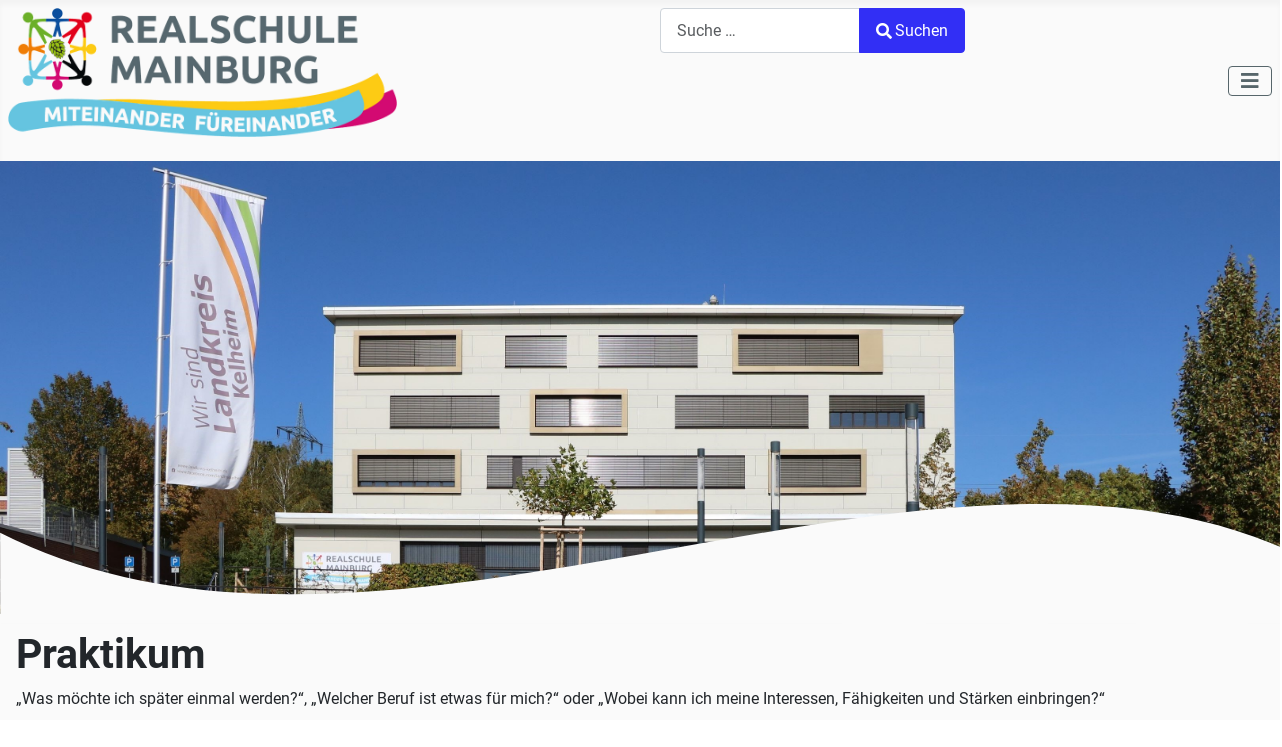

--- FILE ---
content_type: text/html; charset=utf-8
request_url: https://rs-mainburg.de/index.php/elterninformation/praktikum
body_size: 16784
content:
<!DOCTYPE html>
<html lang="de-de" dir="ltr">
<head>
    <meta charset="utf-8">
	<meta name="viewport" content="width=device-width, initial-scale=1">
	<meta name="description" content="Realschule Mainburg
Ebrantshauser Straße 68b
84048 Mainburg
Telefon: 08751 8462300
Fax: 08751 8462329">
	<meta name="generator" content="Joomla! - Open Source Content Management">
	<title>Realschule Mainburg – Praktikum</title>
	<link href="/media/system/images/joomla-favicon.svg" rel="icon" type="image/svg+xml">
	<link href="/media/system/images/favicon.ico" rel="alternate icon" type="image/vnd.microsoft.icon">
	<link href="/media/system/images/joomla-favicon-pinned.svg" rel="mask-icon" color="#000">
	<link href="https://rs-mainburg.de/index.php/component/finder/search?format=opensearch&amp;Itemid=101" rel="search" title="OpenSearch Realschule Mainburg" type="application/opensearchdescription+xml">

    <link href="/media/system/css/joomla-fontawesome.min.css?ebb08efa3edc4666cf2fbd817b4cf72a" rel="lazy-stylesheet" /><noscript><link href="/media/system/css/joomla-fontawesome.min.css?ebb08efa3edc4666cf2fbd817b4cf72a" rel="stylesheet" /></noscript>
	<link href="/media/templates/site/cassiopeia/css/global/fonts-local_roboto.min.css?ebb08efa3edc4666cf2fbd817b4cf72a" rel="lazy-stylesheet" media="print" onload="this.media='all'" /><noscript><link href="/media/templates/site/cassiopeia/css/global/fonts-local_roboto.min.css?ebb08efa3edc4666cf2fbd817b4cf72a" rel="stylesheet" /></noscript>
	<link href="/media/templates/site/cassiopeia/css/template.min.css?ebb08efa3edc4666cf2fbd817b4cf72a" rel="stylesheet" />
	<link href="/media/templates/site/cassiopeia/css/global/colors_alternative.min.css?ebb08efa3edc4666cf2fbd817b4cf72a" rel="stylesheet" />
	<link href="/media/vendor/awesomplete/css/awesomplete.css?1.1.5" rel="stylesheet" />
	<link href="/media/templates/site/cassiopeia/css/vendor/joomla-custom-elements/joomla-alert.min.css?0.2.0" rel="stylesheet" />
	<link href="/media/templates/site/cassiopeia/css/user.css?ebb08efa3edc4666cf2fbd817b4cf72a" rel="stylesheet" />
	<style>:root {
		--hue: 214;
		--template-bg-light: #f0f4fb;
		--template-text-dark: #495057;
		--template-text-light: #ffffff;
		--template-link-color: var(--link-color);
		--template-special-color: #001B4C;
		
	}</style>

    <script src="/media/vendor/metismenujs/js/metismenujs.min.js?1.4.0" defer></script>
	<script type="application/json" class="joomla-script-options new">{"joomla.jtext":{"MOD_FINDER_SEARCH_VALUE":"Suche &hellip;","JLIB_JS_AJAX_ERROR_OTHER":"Beim Abrufen von JSON-Daten wurde ein HTTP-Statuscode %s zur\u00fcckgegeben.","JLIB_JS_AJAX_ERROR_PARSE":"Ein Parsing-Fehler trat bei der Verarbeitung der folgenden JSON-Daten auf:<br \/><code style='color:inherit;white-space:pre-wrap;padding:0;margin:0;border:0;background:inherit;'>%s<\/code>","ERROR":"Fehler","MESSAGE":"Nachricht","NOTICE":"Hinweis","WARNING":"Warnung","JCLOSE":"Schlie\u00dfen","JOK":"OK","JOPEN":"\u00d6ffnen"},"finder-search":{"url":"\/index.php\/component\/finder\/?task=suggestions.suggest&format=json&tmpl=component&Itemid=101"},"system.paths":{"root":"","rootFull":"https:\/\/rs-mainburg.de\/","base":"","baseFull":"https:\/\/rs-mainburg.de\/"},"csrf.token":"727d57f494cf4cba648992b924c2c34d"}</script>
	<script src="/media/system/js/core.min.js?ee06c8994b37d13d4ad21c573bbffeeb9465c0e2"></script>
	<script src="/media/templates/site/cassiopeia/js/template.min.js?ebb08efa3edc4666cf2fbd817b4cf72a" defer></script>
	<script src="/media/com_finder/js/finder-es5.min.js?e6d3d1f535e33b5641e406eb08d15093e7038cc2" nomodule defer></script>
	<script src="/media/vendor/bootstrap/js/bootstrap-es5.min.js?5.3.2" nomodule defer></script>
	<script src="/media/system/js/messages-es5.min.js?c29829fd2432533d05b15b771f86c6637708bd9d" nomodule defer></script>
	<script src="/media/vendor/awesomplete/js/awesomplete.min.js?1.1.5" defer></script>
	<script src="/media/com_finder/js/finder.min.js?a2c3894d062787a266d59d457ffba5481b639f64" type="module"></script>
	<script src="/media/vendor/bootstrap/js/collapse.min.js?5.3.2" type="module"></script>
	<script src="/media/templates/site/cassiopeia/js/mod_menu/menu-metismenu.min.js?ebb08efa3edc4666cf2fbd817b4cf72a" defer></script>
	<script src="/media/system/js/messages.min.js?7f7aa28ac8e8d42145850e8b45b3bc82ff9a6411" type="module"></script>
	<script src="/media/vendor/jquery/js/jquery.min.js?3.7.1"></script>

</head>

<body class="site com_content wrapper-static view-article no-layout no-task itemid-158">
    <header class="header container-header full-width">

        
        
        
                    <div class="grid-child container-nav">
                                    
<div id="mod-custom153" class="mod-custom custom">
    <h1><a href="/index.php"><img src="/images/rs_mainburg_logo_web_trans.png" width="389" height="129" loading="lazy" data-path="local-images:/rs_mainburg_logo_web_trans.png" /></a></h1></div>
<div class="moduletable ">
        
<form class="mod-finder js-finder-searchform form-search" action="/index.php/component/finder/search?Itemid=122" method="get" role="search">
    <label for="mod-finder-searchword161" class="visually-hidden finder">Suchen</label><div class="mod-finder__search input-group"><input type="text" name="q" id="mod-finder-searchword161" class="js-finder-search-query form-control" value="" placeholder="Suche &hellip;"><button class="btn btn-primary" type="submit"><span class="icon-search icon-white" aria-hidden="true"></span> Suchen</button></div>
            <input type="hidden" name="Itemid" value="122"></form>
</div>

<nav class="navbar navbar-expand-lg" aria-label="Hauptmenü">
    <button class="navbar-toggler navbar-toggler-right" type="button" data-bs-toggle="collapse" data-bs-target="#navbar154" aria-controls="navbar154" aria-expanded="false" aria-label="Navigation umschalten">
        <span class="icon-menu" aria-hidden="true"></span>
    </button>
    <div class="collapse navbar-collapse" id="navbar154">
        <ul class="mod-menu mod-menu_dropdown-metismenu metismenu mod-list ">
<li class="metismenu-item item-101 level-1 default"><a href="/index.php" >Startseite</a></li><li class="metismenu-item item-126 level-1 deeper parent"><a href="/index.php/schulprofil" >Schulprofil</a><button class="mm-collapsed mm-toggler mm-toggler-link" aria-haspopup="true" aria-expanded="false" aria-label="Schulprofil"></button><ul class="mm-collapse"><li class="metismenu-item item-133 level-2"><a href="/index.php/schulprofil/schullogo" >Schulmotto</a></li><li class="metismenu-item item-147 level-2"><a href="/index.php/schulprofil/mint-uebersicht" >MINT</a></li><li class="metismenu-item item-157 level-2"><a href="/index.php/schulprofil/klasse-im-puls" >Klasse.im.Puls</a></li><li class="metismenu-item item-132 level-2"><a href="/index.php/schulprofil/lernen-mit-methode" >Lernen lernen</a></li><li class="metismenu-item item-131 level-2"><a href="/index.php/schulprofil/hausaufgabenheft" >Hausaufgabenheft</a></li><li class="metismenu-item item-177 level-2"><a href="/index.php/schulprofil/schulkeidung" >Schulkleidung</a></li><li class="metismenu-item item-135 level-2"><a href="/index.php/schulprofil/streitschlichter" >Tutoren</a></li><li class="metismenu-item item-295 level-2"><a href="/index.php/schulprofil/lerntutoren" >Lerntutoren</a></li><li class="metismenu-item item-238 level-2"><a href="/index.php/schulprofil/etwinning" >eTwinning</a></li><li class="metismenu-item item-237 level-2"><a href="/index.php/schulprofil/i-pad" >IPad Klassen</a></li><li class="metismenu-item item-180 level-2"><a href="/index.php/schulprofil/insl" >INSL</a></li><li class="metismenu-item item-224 level-2"><a href="/index.php/schulprofil/fair-trade" >Fairtrade</a></li><li class="metismenu-item item-297 level-2"><a href="/index.php/schulprofil/partnerschulen" >Partnerschulen</a></li></ul></li><li class="metismenu-item item-127 level-1 deeper parent"><a href="/index.php/schulfamilie" >Schulfamilie</a><button class="mm-collapsed mm-toggler mm-toggler-link" aria-haspopup="true" aria-expanded="false" aria-label="Schulfamilie"></button><ul class="mm-collapse"><li class="metismenu-item item-137 level-2"><a href="/index.php/schulfamilie/schulleitung" >Schulleitung</a></li><li class="metismenu-item item-138 level-2"><a href="/index.php/schulfamilie/sekretariat" >Sekretariat</a></li><li class="metismenu-item item-136 level-2"><a href="/index.php/schulfamilie/lehrerkollegium" >Lehrerkollegium</a></li><li class="metismenu-item item-296 level-2"><a href="/index.php/schulfamilie/hausmeister" >Hausmeister</a></li><li class="metismenu-item item-139 level-2"><a href="/index.php/schulfamilie/smv" >SMV</a></li><li class="metismenu-item item-134 level-2"><a href="/index.php/schulfamilie/elternbeirat" >Elternbeirat</a></li></ul></li><li class="metismenu-item item-186 level-1 deeper parent"><a href="/index.php/beratung" >Beratungsmöglichkeiten</a><button class="mm-collapsed mm-toggler mm-toggler-link" aria-haspopup="true" aria-expanded="false" aria-label="Beratungsmöglichkeiten"></button><ul class="mm-collapse"><li class="metismenu-item item-187 level-2"><a href="/index.php/beratung/hilfen-im-notfall" >Hilfen im Notfall</a></li><li class="metismenu-item item-152 level-2"><a href="/index.php/beratung/schulberatung" >Beratungslehrer</a></li><li class="metismenu-item item-188 level-2"><a href="/index.php/beratung/schulpsychologe" >Schulpsychologe</a></li><li class="metismenu-item item-193 level-2"><a href="/index.php/beratung/berufsberatung" >Berufsberatung</a></li></ul></li><li class="metismenu-item item-128 level-1 active deeper parent"><a href="/index.php/elterninformation" >Elterninformationen</a><button class="mm-collapsed mm-toggler mm-toggler-link" aria-haspopup="true" aria-expanded="false" aria-label="Elterninformationen"></button><ul class="mm-collapse"><li class="metismenu-item item-140 level-2"><a href="/index.php/elterninformation/formulare" >Formulare</a></li><li class="metismenu-item item-141 level-2"><a href="/index.php/elterninformation/sprechstunden" >Sprechstunden </a></li><li class="metismenu-item item-150 level-2"><a href="/index.php/elterninformation/unterrichtszeiten" >Unterrichtszeiten</a></li><li class="metismenu-item item-151 level-2"><a href="/index.php/elterninformation/nachmittagsunterricht" >Nachmittagsunterricht</a></li><li class="metismenu-item item-142 level-2"><a href="/index.php/elterninformation/uebertritt" >Übertritt</a></li><li class="metismenu-item item-143 level-2"><a href="/index.php/elterninformation/wahlpflichtfaecher" >Wahlpflichtfächer</a></li><li class="metismenu-item item-158 level-2 current active"><a href="/index.php/elterninformation/praktikum" aria-current="page">Praktikum</a></li><li class="metismenu-item item-148 level-2"><a href="/index.php/elterninformation/offene-ganztagsschule" >Offene Ganztagsschule</a></li><li class="metismenu-item item-311 level-2"><a href="/index.php/elterninformation/foerderverein" >Elternförderverein</a></li><li class="metismenu-item item-146 level-2"><a href="/index.php/elterninformation/nuetzliche-links" >Nützliche Links</a></li></ul></li><li class="metismenu-item item-122 level-1 deeper parent"><a href="/index.php/schulleben" >Schulleben</a><button class="mm-collapsed mm-toggler mm-toggler-link" aria-haspopup="true" aria-expanded="false" aria-label="Schulleben"></button><ul class="mm-collapse"><li class="metismenu-item item-313 level-2"><a href="/index.php/schulleben/schuljahr-2025-2026" >Schuljahr 2025 / 2026</a></li><li class="metismenu-item item-310 level-2"><a href="/index.php/schulleben/schuljahr-2024-2025" >Schuljahr 2024 / 2025</a></li><li class="metismenu-item item-239 level-2"><a href="/index.php/schulleben/schuljahr-2023-2024" >Schuljahr 2023 / 2024</a></li><li class="metismenu-item item-223 level-2"><a href="/index.php/schulleben/schuljahr-2022-2023" >Schuljahr 2022 / 2023</a></li><li class="metismenu-item item-195 level-2"><a href="/index.php/schulleben/schuljahr-2021-2022" >Schuljahr 2021 / 2022</a></li><li class="metismenu-item item-175 level-2"><a href="/index.php/schulleben/archiv" >Archiv</a></li></ul></li><li class="metismenu-item item-129 level-1"><a href="/index.php/termine/month.calendar/2025/12/10/-" >Terminübersicht</a></li></ul>
    </div>
</nav>

                                            </div>
            </header>

    <div class="site-grid">
                    <div class="container-banner full-width">
                <div class="banner no-card ">
        
<div id="mod-custom164" class="mod-custom custom">
    <div><img src="/images/sampledata/rs-main-b1k-o2.jpg"  loading="lazy" data-path="local-images:/sampledata/rs-main-b1k.jpg" /></div><div class="pts-wave">
   <svg xmlns="http://www.w3.org/2000/svg"  version="1.1" preserveAspectRatio="xMinYMin meet" viewBox="0 0 501.49915 47.038891">
    <path url=""images/sampledata/rs-main-b1k-u.jpg" style="stroke:none;" d="M 0.49972211,30.038905 C 144.00332,91.5603 352.99832,-39.478047 501.49915,36.03557 V 0.499722 L 0,0 Z"></path>
    </svg>
    </div></div>
</div>

            </div>
        
        
        
        
        <div class="grid-child container-component">
            
            
            <div id="system-message-container" aria-live="polite"></div>

            <main>
            <div class="com-content-article item-page" itemscope itemtype="https://schema.org/Article">
    <meta itemprop="inLanguage" content="de-DE">
    
    
        <div class="page-header">
        <h1 itemprop="headline">
            Praktikum        </h1>
                            </div>
        
        
    
    
        
                                    <div itemprop="articleBody" class="com-content-article__body">
        <p>„Was möchte ich später einmal werden?“, „Welcher Beruf ist etwas für mich?“ oder „Wobei kann ich meine Interessen, Fähigkeiten und Stärken einbringen?“</p>
<p>Diese oder ähnliche Fragen stellen sich vielleicht einige Schülerinnen und Schüler.</p>
<p>Damit die Jugendlichen, aber auch deren Eltern, eine Antwort auf die genannten Fragen bekommen, ist es hilfreich ein Praktikum zu absolvieren. Dabei sammeln die Schülerinnen und Schüler erste berufliche Erfahrungen und haben betriebsnahe Einblicke in die Arbeitswelt.</p>
<p>Für die <strong>Schülerinnen</strong> und <strong>Schüler</strong> der <strong>9. Jahrgangsstufe</strong> ist deshalb ein <strong>verpflichtendes Praktikum</strong> mit einer Dauer von <strong>einer Woche</strong> vorgesehen. Dieses verpflichtende Praktikum soll <strong>während der Ferien</strong> abgeleistet werden. Jedoch bleibt es den Schülerinnen und Schülern freigestellt, in welchen Ferien sie ihr Praktikum absolvieren (Herbst-, Winter-, Faschings-, Oster- oder Pfingstferien). Insgesamt müssen es allerdings fünf Tage sein.</p>
<p>Um gegen unvorhersehbare Unfälle abgesichert zu sein, wird über die Schule eine Unfall- und Haftpflichtversicherung für den Zeitraum des Praktikums abgeschlossen.</p>
<p>Ansprechpartner bei Fragen ist Frau Sedlmeier.</p>
<p> </p>     </div>

                                        
                                                            </div>

            </main>
            
        </div>

        
        
            </div>

        <footer class="container-footer footer full-width">
        <div class="grid-child">
            
<div id="mod-custom106" class="mod-custom custom">
    <p style="text-align: center;">Copyright © Staatliche Realschule Mainburg.<br />Alle Rechte vorbehalten.<br /><a href="/index.php/impressum" rel="alternate">Impressum</a><br /><a title="Datenschutz" href="/index.php/datenschutz" rel="alternate">Datenschutz</a>   <br /><a href="/index.php/impressum#Haftungsauschluss" rel="alternate">Haftungsausschluss</a>   <br /><a href="/index.php/anfahrt" rel="alternate">Anfahrt</a></p></div>

<div id="mod-custom96" class="mod-custom custom">
    <p style="text-align: right;"><img src="/images/keh_trans.png" width="273" height="100" loading="lazy" data-path="local-images:/keh_trans.png" /></p></div>

<div id="mod-custom156" class="mod-custom custom">
    <p style="text-align: center;">Staatliche Realschule Mainburg<br />Ebrantshauser Straße 68b<br />84048 Mainburg <br />Telefon:  08751 8462300 <br />Fax:         08751 8462329<br /><br /></p></div>

        </div>
    </footer>
    
            <a href="#top" id="back-top" class="back-to-top-link" aria-label="Zurück nach oben">
            <span class="icon-arrow-up icon-fw" aria-hidden="true"></span>
        </a>
    
    
</body>
</html>


--- FILE ---
content_type: text/css
request_url: https://rs-mainburg.de/media/templates/site/cassiopeia/css/user.css?ebb08efa3edc4666cf2fbd817b4cf72a
body_size: 5949
content:
/*Farbe Menü im Header*/
.container-header .mod-menu {
   justify-content: center;
   color: #57666b; /* #322ff5; /*#65c5de; /*#0a4c97;
   background-color: #FAFAFA; /*#65c5de; /*<----- Farbe Hintergrund Hauptmenü (#f17c04)*/ 
   padding: 0;
  font-weight: 500;
}





/*Welle bei Schulhaus*/
.pts-wave{
    /*width: 100%;
    margin-left: -0.2em;*/
    margin-right:-2px; /*<-Rand rechts*/
    margin-bottom: -10px;  /*<-Rand unten*/
    transform: rotate(179.95deg);
    fill: #FAFAFA;
}
/*-----------------------------------------------------------------------------------*/
/*Farbe Head*/
.container-header {
position: relative;
z-index: 10;
margin-bottom: 20px;
background-color: #0261fa; /*Farbe Hintergrund und Buttons*/ 
background-image: linear-gradient(135deg, #FAFAFA 10%, #FAFAFA 100%); /*Hintergrundfarbe wird hierdurch überschrieben #f17c04*/
box-shadow: 0 5px 5px rgba(0, 0, 0, 0.03) inset;
margin-bottom: 0; /*Abstand nach unten auf 0*/
   
  /*25.10.2023 Bild Hintergrund Header 
background-image: url(/images/sampledata/rs-main-b1ok.jpg);
background-position: center top, left top;
background-repeat: no-repeat, repeat;
background-size: auto 100%; */


}
/*-----------------------------------------------------------------------------------*/
/*Menuebutton Handy*/
.container-header .navbar-toggler {
    border: 1px solid #57666b; /* #322ff5; /*#65c5de;*/
    color: #57666b; /* #322ff5; /*#65c5de;*/
    cursor: pointer;
}

/*-----------------------------------------------------------------------------------*/
/*Einstellungen top-a*/
.container-top-a{
  display: block;
  margin-top: 0;
  margin-bottom: 0;
  background-color: #0062ff;
  vertical-align: top;
  Position: top;
  margin: 0 0 0;
}
.container-bottom-a>*, .container-bottom-b>*, .container-top-a>*, .container-top-b>* {
    /* -webkit-box-flex: 1; */
    /*-ms-flex: 1;*/
    /* flex: 1; */
   margin: 0 0 0;
}




.container-top-a img {
  display: block;
  margin-top: 0;
  margin-bottom: 0;
  margin: 0;
}
/*-----------------------------------------------------------------------------------*/
/*-----------------------------------------------------------------------------------*/
/*Einstellungen Banner*/
.grid {
  margin-top: 0;
  margin-bottom: 0;
  background-color: ;
}
.container-banner {
  margin-top: 0;
  margin-bottom: 0; 
  background-color: #FFFA;
  vertical-align: top;
  background-image: url(/images/sampledata/rs-main-b1k.jpg); /*SCHULHAUS HAUPTSEITE*/
  background-position: center top, left top;
background-repeat: no-repeat, no-repeat;
background-size: 100% auto;
}

/*-----------------------------------------------------------------------------------*/
/*-----------------------------------------------------------------------------------*/
/*Farbe Footer*/
.container-footer {
position: relative;
z-index: 10;
margin-bottom: 20px;
background-color: #ADD8E6; /*#f17c04 !!!!!!!!!!!!!!!!!!!!!!!!!!!!!!!!!!!!!!!!!!!!!!!!!!!!!!!!!!!!!!!!!!!!!!!!!!!!!!!!!!!!!!!!!!!!!!!!!!!!*/
background-image: linear-gradient(135deg, #65c5de 0%, #65c5de 100%);
box-shadow: 0 5px 5px rgba(0, 0, 0, 0.03) inset;
  
  
    /*25.10.2023 Bild Hintergrund Header */
background-image: url(/images/sampledata/rs-main-b1ok.jpg);
background-position: center top, left top;
background-repeat: no-repeat, repeat;
background-size: auto 100%; 
}
/*-----------------------------------------------------------------------------------*/
/*-----------------------------------------------------------------------------------*/
/* Farbe Links beim überfahren und primäre Farbe z.B. Butons*/
:root {
  --cassiopeia-color-primary:  #322ff5;
  /*Orange #f17c04  rot #d0d1cb;   #d6040f  #edad6b      */
  /* Fabre eines Links --cassiopeia-color-link: #00ff00;*/
 --cassiopeia-color-hover: #f17c04;
  --cassiopeia-vertical-align: bottom;
}
/*-----------------------------------------------------------------------------------*/
/*-----------------------------------------------------------------------------------*/
/* Farbe Hintergund Haupteil*/
body {
  
/*Hintergrundbid
background-image: url(/images/sampledata/IMG_8573_DxO.jpg);
background-repeat: no-repeat;
background-size: cover; */
  
background-color: #FAFAFA;

/* Farbverlauf  #FAFAFA 
background-image: linear-gradient(90deg, #FAFAFA 0%, #fff957 100%) */
  

    /*background-image:linear-gradient(90deg, #d0d1cb 0%, wheat 15%)*/
}
/*-----------------------------------------------------------------------------------*/
/*-----------------------------------------------------------------------------------*/
/*Größe Überschrift H2 - Beitragsüberschriften*/
.h2, h2 {
 font-size: calc(.425rem + .9vw);
}
/*-----------------------------------------------------------------------------------*/
/*-----------------------------------------------------------------------------------*/
/*Hintergund eines Beitrags Transparent*/
.crate {
    /*background: url(../images/backgrounds/module_bg_default.png) left top repeat;
    background-color: rgba(0, 0, 0, 0); */
    background: transparent !important;
}
/*-----------------------------------------------------------------------------------*/
/*-----------------------------------------------------------------------------------*/
/*Farbe Menü im Header*/
/*.container-header .mod-menu {
   justify-content: center;
   color: #0a4c97;
   background-color: #65c5de; /*<----- Farbe Hintergrund Hauptmenü (#f17c04)*/ 
   padding: 0;
}*/
/*-----------------------------------------------------------------------------------*/
/*-----------------------------------------------------------------------------------*/


.einleitung {
  max-height: 550px;
  width: auto;
  display: block; /* display block + margin auto --> bild zentrieren */
  margin: auto;
}

.rund {
 object-fit: cover;
 object-position: 50% 0;
 border-radius: 50%;
 width: 15em;
 height: 15em;
}

.circle {
    border-radius: 50%;
}

/* Klasse für Sticky-Modul
.sticky {
  display:flex;
  align-self: flex-start; 
  position: sticky;
  top: 0;
}
 */

/*
.myElement {
  border: 2px solid green;
  position: sticky;
  top: -1px;
}
*/


/*Versuch tele rechts*/
.caesopositionrechts{
float:right;
}











